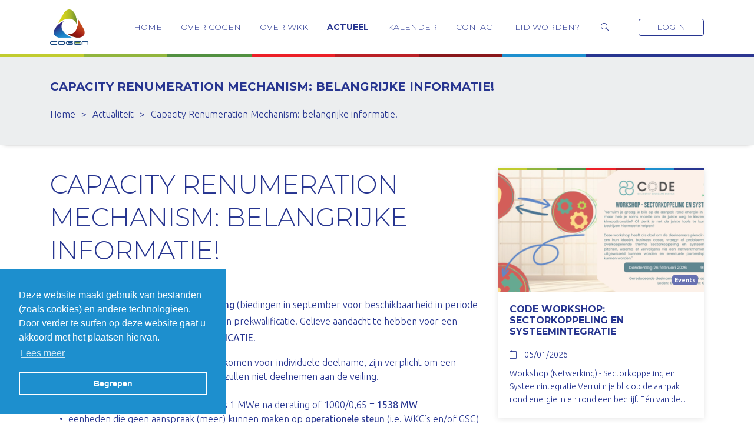

--- FILE ---
content_type: text/html; charset=utf-8
request_url: https://www.cogenvlaanderen.be/actualiteit/capacity-renumeration-mechanism-belangrijke-informatie
body_size: 6021
content:
<!DOCTYPE html>
<!--

  Powered by...
          _           _
    _ __ (_)_ __ ___ | |__  _   _
   | '_ \| | '_ ` _ \| '_ \| | | |
   | | | | | | | | | | |_) | |_| |
   |_| |_|_|_| |_| |_|_.__/ \__,_|

  Interested? Visit https://nimbu.io

--> <!--[if lt IE 7]><html class="no-js lt-ie9 lt-ie8 lt-ie7"><![endif]--> <!--[if IE 7]><html class="no-js lt-ie9 lt-ie8"><![endif]--> <!--[if IE 8]><html class="no-js lt-ie9"><![endif]--> <!--[if gt IE 8]>><!<![endif]--> <html class='no-js' itemscope itemtype='http://schema.org/WebPage' lang='nl'> <head> <meta charset='utf-8'> <meta content='IE=edge' http-equiv='X-UA-Compatible'> <title>Capacity Renumeration Mechanism: belangrijke informatie! · COGEN Vlaanderen</title> <meta content='Cogen Vlaanderen' name='author'> <meta content='width=device-width, initial-scale=1, shrink-to-fit=no' name='viewport'> <meta content='' name='keywords'> <meta content='' name='description'> <link href='https://cdn.nimbu.io/s/uo3nd3c/themes/0l4b9mq/images/favicon/apple-touch-icon.png?8rytqcj' rel='apple-touch-icon' sizes='180x180'> <link href='https://cdn.nimbu.io/s/uo3nd3c/themes/0l4b9mq/images/favicon/favicon-32x32.png?8rytqcj' rel='icon' sizes='32x32' type='image/png'> <link href='https://cdn.nimbu.io/s/uo3nd3c/themes/0l4b9mq/images/favicon/favicon-16x16.png?8rytqcj' rel='icon' sizes='16x16' type='image/png'> <link href='https://cdn.nimbu.io/s/uo3nd3c/themes/0l4b9mq/images/favicon/manifest.json?8rytqcj' rel='manifest'> <link color='#273590' href='https://cdn.nimbu.io/s/uo3nd3c/themes/0l4b9mq/images/favicon/safari-pinned-tab.svg?8rytqcj' rel='mask-icon'> <link href='https://cdn.nimbu.io/s/uo3nd3c/themes/0l4b9mq/images/favicon/favicon.ico?8rytqcj' rel='shortcut icon'> <meta content='https://cdn.nimbu.io/s/uo3nd3c/themes/0l4b9mq/images/favicon/browserconfig.xml?8rytqcj' name='msapplication-config'> <meta content='#273590' name='theme-color'> <meta content='616924933' property='fb:admins'> <meta content='Capacity Renumeration Mechanism: belangrijke informatie! · COGEN Vlaanderen' property='og:title'> <meta content='website' property='og:type'> <meta content='https://www.cogenvlaanderen.be/actualiteit/capacity-renumeration-mechanism-belangrijke-informatie' property='og:url'> <meta content='cogenvlaanderen.be' property='og:site_name'> <meta content='' property='og:description'> <meta content='Capacity Renumeration Mechanism: belangrijke informatie! · COGEN Vlaanderen' itemprop='name'> <meta content='' itemprop='description'> <meta content='summary_large_image' name='twitter:card'> <meta content='Capacity Renumeration Mechanism: belangrijke informatie! · COGEN Vlaanderen' name='twitter:title'> <meta content='' name='twitter:description'> <meta content='https://cdn.nimbu.io/s/uo3nd3c/themes/0l4b9mq/images/facebook_post_image.jpg?8rytqcj' name='twitter:image'> <meta content='https://cdn.nimbu.io/s/uo3nd3c/channelentries/jgggzh3/files/uitroepteken.jpg?262dtgp' property='og:image'> <meta content='392' itemprop='og:image:width'> <meta content='345' itemprop='og:image:height'> <meta content='https://cdn.nimbu.io/s/uo3nd3c/channelentries/jgggzh3/files/uitroepteken.jpg?262dtgp' itemprop='image'> <link href='https://cdn.nimbu.io/s/uo3nd3c/channelentries/jgggzh3/files/uitroepteken.jpg?262dtgp' rel='image_src' type='image/jpeg'> <link href="https://cdn.nimbu.io/s/uo3nd3c/themes/0l4b9mq/stylesheets/app.css?8rytqcj" media="screen,print" rel="stylesheet" type="text/css"/> <meta name="csrf-param" content="authenticity_token"/> <meta name="csrf-token" content="pK9ASQ9MB4EbATxG8ttysmSwizuONDCiCZ3YUBwfQo_H243X8gUpGb0vd6NvsFVdCVy_Jc8cyaXyJZ1Fk3qHSg"/> <link rel="dns-prefetch" href="https://cdn.nimbu.io"/> <link rel="dns-prefetch" href="https://static.nimbu.io"/> <meta http-equiv="x-dns-prefetch-control" content="on"/> <link rel="canonical" href="https://www.cogenvlaanderen.be/actualiteit/capacity-renumeration-mechanism-belangrijke-informatie"/> <link rel="alternate" href="https://www.cogenvlaanderen.be/actualiteit/capacity-renumeration-mechanism-belangrijke-informatie" hreflang="nl"/> <meta name="referrer" content="strict-origin-when-cross-origin"/> <script async src="https://www.googletagmanager.com/gtag/js?id=UA-20463969-1"></script> <script>
  window.dataLayer = window.dataLayer || [];
  function gtag(){dataLayer.push(arguments);}
  gtag('js', new Date());

  gtag('config', 'UA-20463969-1');
</script> <link href='https://cdnjs.cloudflare.com/ajax/libs/cookieconsent2/3.0.3/cookieconsent.min.css' rel='stylesheet' type='text/css'> <script src='https://cdnjs.cloudflare.com/ajax/libs/cookieconsent2/3.0.3/cookieconsent.min.js'></script> <script>
  window.addEventListener("load", function(){
  window.cookieconsent.initialise({
    "palette": {
      "popup": {
        "background": "#1d8fce",
        "text": "#ffffff"
      },
      "button": {
        "background": "transparent",
        "border": "#ffffff",
        "text": "#ffffff"
      }
    },
    "position": "bottom left",
    "content": {
      "message": "Deze website maakt gebruik van bestanden (zoals cookies) en andere technologieën. Door verder te surfen op deze website gaat u akkoord met het plaatsen hiervan.",
      "dismiss": "Begrepen",
      "href": "/privacy",
      "link": "Lees meer"
    },
    "cookie": {
      "expiryDays": 7,
      "name": "cookieconsent_status_v1"
    }
  })});
</script> </head> <body class='body-actualiteit_single' id='body'> <div class='search'> <div class='container'> <form action='/search' class='search_form'> <input autocapitalize='off' autocomplete='off' autocorrect='off' class='search_input' name='q' placeholder='Typ hier en druk enter om te zoeken' spellcheck='false' type='search'> <div class='closeSearch'> <i class='fal fa-window-close'></i> </div> </form> </div> </div> <div class='page-container'> <div class='menu-container'> <div class='container'> <header> <a class='logo' href='/'> <img src='https://cdn.nimbu.io/s/uo3nd3c/themes/0l4b9mq/images/logo_afbeelding.png?8rytqcj'> </a> <nav id='main-nav'> <ul class='nav'> <li id="home-link" class="link first"><a href="/">Home</a></li> <li id="over-cogen-link" class="link"><a href="/over-cogen">Over COGEN</a><ul id="over-cogen-submenu" class="submenu"><li id="wat-we-doen-link" class="link first"><a href="/over-cogen#subnav_1">Wat we doen</a><ul id="wat-we-doen-submenu" class="submenu first"><li id="missie-visie-link" class="link first last"><a href="/over-cogen/visie-missie">Missie & visie</a></li></ul></li><li id="leden-link" class="link"><a href="/over-cogen#subnav_3">Leden</a><ul id="leden-submenu" class="submenu"><li id="lidmaatschap-link" class="link first"><a href="/over-cogen/lidmaatschap">Lidmaatschap</a></li><li id="bedrijvengids-link" class="link"><a href="/over-wkk/bedrijvengids">Bedrijvengids</a></li><li id="ledenlijst-link" class="link"><a href="/over-cogen/ledenlijst">Ledenlijst</a></li><li id="ledenpagina-link" class="link last"><a href="/over-cogen/ledenpagina">Ledenpagina</a></li></ul></li><li id="overleg-link" class="link"><a href="/over-cogen#subnav_4">Overleg</a><ul id="overleg-submenu" class="submenu"><li id="wkk-platform-link" class="link first"><a href="/over-cogen/wkk-platform">WKK-platform</a></li><li id="werkgroep-bio-wkk-link" class="link"><a href="/over-cogen/bio-wkk">Werkgroep bio-WKK</a></li><li id="werkgroep-gebouwen-link" class="link"><a href="/gebouwen">Werkgroep gebouwen</a></li><li id="verslagen-link" class="link last"><a href="/over-cogen/ledenpagina">Verslagen</a></li></ul></li><li id="team-link" class="link last"><a href="/over-cogen#subnav_6">Team</a></li></ul></li> <li id="over-wkk-link" class="link"><a href="/over-wkk">Over WKK</a><ul id="over-wkk-submenu" class="submenu"><li id="wat-is-wkk-link" class="link first"><a href="/over-wkk#subnav_1">Wat is WKK ?</a></li><li id="uw-project-link" class="link"><a href="/over-wkk#subnav_2">Uw project</a><ul id="uw-project-submenu" class="submenu"><li id="stappenplan-link" class="link first"><a href="/over-wkk/stappenplan">Stappenplan</a></li><li id="haalbaarheid-link" class="link"><a href="/over-wkk/haalbaarheid">Haalbaarheid</a></li><li id="bedrijvengids-link" class="link last"><a href="/over-wkk/bedrijvengids">Bedrijvengids</a></li></ul></li><li id="beleid-en-regelgeving-link" class="link"><a href="/over-wkk#subnav_3">Beleid en regelgeving</a><ul id="beleid-en-regelgeving-submenu" class="submenu"><li id="steunmechanismen-link" class="link first"><a href="/over-wkk/steunmechanismen">Steunmechanismen</a></li><li id="regelgeving-link" class="link"><a href="/over-wkk/regelgeving">Regelgeving</a></li><li id="vergunningen-link" class="link"><a href="/over-wkk/vergunningen">Vergunningen</a></li><li id="netaansluiting-link" class="link last"><a href="/over-wkk/netaansluiting-wkk">Netaansluiting</a></li></ul></li><li id="toepassingen-link" class="link"><a href="/over-wkk#subnav_4">Toepassingen</a><ul id="toepassingen-submenu" class="submenu"><li id="wkk-per-sector-link" class="link first last"><a href="/over-wkk/wkkpersector">WKK per sector</a></li></ul></li><li id="publicaties-link" class="link last"><a href="/over-wkk#subnav_7">Publicaties</a><ul id="publicaties-submenu" class="submenu last"><li id="wkk-wegwijzer-link" class="link first"><a href="/over-wkk/publicaties?types=5b6823bbd1798f6eac0070d3">WKK-wegwijzer</a></li><li id="wkk-barometer-link" class="link"><a href="/over-wkk/publicaties?types=5b6823bbd1798f6eac0070d4">WKK-barometer</a></li><li id="studies-link" class="link"><a href="/over-wkk/publicaties?types=5b6823bbd1798f6eac0070d5">Studies</a></li><li id="alle-publicaties-link" class="link last"><a href="/over-wkk/publicaties">Alle publicaties</a></li></ul></li></ul></li> <li id="actueel-link" class="link active-parent"><a href="/actualiteit">Actueel</a></li> <li id="kalender-link" class="link"><a href="/kalender">Kalender</a></li> <li id="contact-link" class="link"><a href="/contact">Contact</a></li> <li id="lid-worden-link" class="link last"><a href="/over-cogen/lidmaatschap">Lid worden?</a></li></ul> <a class='searchTrigger' id='searchTrigger'> <i class='fal fa-search'></i> </a> <a class='login' href='/login'>Login</a> </nav> <a class='hamburger hamburger--collapse' href='#menu'> <span class='hamburger-box'> <span class='hamburger-inner'></span> </span> </a> </header> </div> </div> <div class='page-heading-small'> <div class='container'> <h1>Capacity Renumeration Mechanism: belangrijke informatie!</h1> <ul class='breadcrumbs breadcrumbs-blue'><li itemscope itemtype="http://data-vocabulary.org/Breadcrumb"><a href='/' itemprop="url"><span itemprop="title">Home</span></a></li><li class='separator'>></li><li itemscope itemtype="http://data-vocabulary.org/Breadcrumb"><a href='/actualiteit' itemprop="url"><span itemprop="title">Actualiteit</span></a></li><li class='separator'>></li><li class='current' itemscope itemtype="http://data-vocabulary.org/Breadcrumb"><a href='/actualiteit/capacity-renumeration-mechanism-belangrijke-informatie' itemprop="url"><span itemprop="title">Capacity Renumeration Mechanism: belangrijke informatie!</span></a></li></ul> </div> </div> <div id='main'> <section class='content-section blog-details spacing-size-normal'> <div class='container'> <div class='row'> <div class='col-md-8'> <div class='single-post'> <div class='wysiwyg'> <h2>Capacity Renumeration Mechanism: belangrijke informatie!</h2> <p>Het proces voor de <strong>tweede T-4 CRM-veiling</strong> (biedingen in september voor beschikbaarheid in periode 1 nov 2026 – 31 okt 2027) zit in de fase van prekwalificatie. Gelieve aandacht te hebben voor een <strong>wijziging inzake VERPLICHTE PREKWALIFICATIE</strong>.</p> <ul><li>Productie-eenheden die in aanmerking komen voor individuele deelname, zijn verplicht om een prekwalificatiedossier in te dienen, ook al zullen niet deelnemen aan de veiling.</li><li>Het betreft productie-eenheden met<ul><li>een nominaal vermogen van minstens 1 MWe na derating of 1000/0,65 = <strong>1538 MW</strong></li><li>eenheden die geen aanspraak (meer) kunnen maken op <strong>operationele steun</strong> (i.e. WKC’s en/of GSC) tijdens de bedoelde periode.</li></ul></li><li>Vorig jaar ging de FOD Economie nog uit van de logica dat alle bestaande WKK’s nog aanspraak konden maken op operationele steun, hetzij door een lopende periode van ondersteuning, hetzij door de mogelijkheid om nieuwe WKC’s toegekend te krijgen in het kader van een vernieuwing of ingrijpende wijziging.</li><li>Voor deze veiling, gaat de FOD Economie ervan uit dat bestaande WKK geen nieuwe operationele steun zullen bekomen indien hun lopende steunperiode in de komende maanden (i.e. tot eind oktober 2026) afloopt zonder een lopend dossier voor vernieuwing.</li></ul> <p>Dit is een afwijking van de logica van voorgaande veiling! Dit betekent dat er verschillende WKK-uitbaters <strong>nu wel verplicht zijn om prekwalificatiedossier in te dienen</strong>, ook al wensen (nog) niet deel te nemen aan de komende T-4 veiling of zijn ze onzeker over het verder uitbaten van hun installatie na 1 november 2026.<br><br>We staan, samen met Elia, beschikbaar om hierover bijkomende vragen te beantwoorden of eventueel te helpen met bijkomende informatie.<br><br>Voor meer informatie in het <a href="https://mcusercontent.com/09f257f0118b9a122962922ee/files/a2146b01-7a02-cdb0-c861-bd715977c749/Wie_neemt_deel_aan_de_CRM_prekwalificatieprocedure.pdf" target="_blank">Nederlands</a>, <a href="https://mcusercontent.com/09f257f0118b9a122962922ee/files/c855a457-d215-b7eb-f1d4-21c7fc81151d/Who_is_participating_in_the_CRM_Prequalification_process.pdf" target="_blank">Engels</a> en <a href="https://mcusercontent.com/09f257f0118b9a122962922ee/files/80448a57-a35b-0590-238e-231c665d60ca/Qui_participe_%C3%A0_la_proc%C3%A9dure_de_pr%C3%A9qualification_du_CRM.pdf" target="_blank">Frans</a> komende van Elia.<br><br>Hoogachtend,<br>Het bestuursorgaan en het COGEN Vlaanderen-team</p> </div> <div class='meta-info'> Geplaatst op 10 mei 2022 <div class='social-share'> <div class="addthis_inline_share_toolbox"></div> <script type="text/javascript" src="//s7.addthis.com/js/300/addthis_widget.js#pubid=ra-5943de524dd6a322"></script> </div> <div class='tags text-left'> <a class='badge badge-primary' href='/actualiteit?tag=wetgeving'> Wetgeving </a> <a class='badge badge-primary' href='/actualiteit?tag=leden'> Leden </a> </div> </div> </div> </div> <div class='col-md-4'> <div class='cards'> <a class='card news-card card-width-1' href='/actualiteit/code-lerend-netwerk-sectorkoppeling'> <div class='card-img-top'> <img src='https://cdn.nimbu.io/s/uo3nd3c/channelentries/83mttwm/files/176942121444/inspiratiesessie-sectorkoppeling-_-systeemintegratie-_1_.png?9sbvwyr=&filter=w_500%2Ch_300%2Cc_fill'> <div class='tags'> <div class='badge badge-primary'>Events</div> </div> </div> <div class='card-body'> <h3>CoDE workshop: Sectorkoppeling en systeemintegratie</h3> <div class='date'> <i class='fal fa-calendar'></i> 05/01/2026 </div> <div class='wysiwyg'> <p>Workshop (Netwerking) - Sectorkoppeling en Systeemintegratie Verruim je blik op de aanpak rond energie in en rond een bedrijf. Eén van de...</p> </div> </div> </a> <a class='card news-card card-width-1' href='/actualiteit/code-masterclass-energiemarkten-in-het-national-control-center'> <div class='card-img-top'> <img src='https://cdn.nimbu.io/s/uo3nd3c/channelentries/hk5vg8c/files/1760084808207/banner-masterclass-duurzame-energie-energiemarkten-lagere-resolutie.png?xbq2tiu=&filter=w_500%2Ch_300%2Cc_fill'> <div class='tags'> <div class='badge badge-primary'>Events</div> </div> </div> <div class='card-body'> <h3>CoDE: Masterclass Energiemarkten in het National Control Center</h3> <div class='date'> <i class='fal fa-calendar'></i> 09/10/2025 </div> <div class='wysiwyg'> <p>Masterclass - Duurzame Energie: Energiemarkten op 13 november 2025 Deze module werd in het kader van het Collectief Duurzame Energie (CoD...</p> </div> </div> </a> <a class='card news-card card-width-1' href='/actualiteit/vacature-ode-junior-communicatie-medewerker'> <div class='card-img-top'> <img src='https://cdn.nimbu.io/s/uo3nd3c/channelentries/o5eerep/files/1759837539117/ode.png?zuqzbgi=&filter=w_500%2Ch_300%2Cc_fill'> <div class='tags'> <div class='badge badge-primary'>Leden</div> <div class='badge badge-primary'>Vacatures</div> </div> </div> <div class='card-body'> <h3>Vacature ODE: junior communicatie medewerker</h3> <div class='date'> <i class='fal fa-calendar'></i> 07/10/2025 </div> <div class='wysiwyg'> <p>Vacature junior communicatie medewerker 06 oktober 2025 Wens jij het energielandschap van de toekomst mee vorm te geven? Ga jij voor een ...</p> </div> </div> </a> </div> <a class='btn btn-primary to-blog' href='/actualiteit'>Bekijk alle nieuwsberichten »</a> </div> </div> </div> </section> </div> <section class='content-section nieuwsbrief-section bg-blue'> <div class='container'> <div class='row justify-content-center'> <div class='col-sm-12 wysiwyg'> <h2 class='text-center'>Wil je op de hoogte blijven?</h2> <div class='text-center'>Schrijf je in voor de nieuwsbrief!</div> </div> <div class='col-sm-6 wysiwyg'> <div class='d-flex justify-content-center'> <form method="POST" class="newsletter-form" action="/actualiteit/capacity-renumeration-mechanism-belangrijke-informatie"><input name="authenticity_token" type="hidden" value="pK9ASQ9MB4EbATxG8ttysmSwizuONDCiCZ3YUBwfQo_H243X8gUpGb0vd6NvsFVdCVy_Jc8cyaXyJZ1Fk3qHSg"/><input name="nimbu_data" type="hidden" value="nieuwsbrief"/><input name="nimbu_current_time" type="hidden" value="2026-01-30T16:44:41+01:00"/> <input type="hidden" name="redirect_after_submit" value="/bedankt"/> <div class='row no-gutters justify-content-center'> <div class='col-12 col-9 col-md-10'> <div class="input string"><label for="nieuwsbrief_email"></label><div class="wrapper"><input type="text" name="nieuwsbrief[email]" id="nieuwsbrief_email" class="input-text" placeholder="Geef je e-mailadres op"/></div></div> </div> <div class='col-12 col-md-2'> <input class="btn btn-primary" type="submit" name="commit" value="Ik schrijf me in"/> </div> </div> </div> </form> </div> </div> </div> </section> <footer class='justify-content-center text-center'> <div class='container'> <div class='footer-share'> <a href='https://www.linkedin.com/company/cogen-vlaanderen/' target='_blank'> <i class='fab fa-linkedin-in'></i> LinkedIn </a> <a href='https://twitter.com/cogenvlaanderen' target='_blank'> <i class='fab fa-twitter'></i> Twitter </a> </div> <div class='address'> COGEN Vlaanderen • Zwartzustersstraat 16/0102, 3000 Leuven • Tel: 016 58 59 97 • <a href="mailto:info@cogenvlaanderen.be">info@cogenvlaanderen.be</a> • BTW: BE0475.920.701 </div> <div class='copy'>&#169; Copyright 2026 | Cogen Vlaanderen • Alle rechten voorbehouden</div> <div class='reference'> <a href='https://www.zenjoy.be' target='_blank'>Webdesign door Zenjoy in Leuven</a> • <a href='http://www.nimbu.io' target='_blank'>Powered by Nimbu</a> </div> </div> </footer> </div> <script src="https://cdn.nimbu.io/s/uo3nd3c/themes/0l4b9mq/javascripts/polyfills.js?8rytqcj" type="text/javascript"></script> <script src="https://cdn.nimbu.io/s/uo3nd3c/themes/0l4b9mq/javascripts/vendor.js?8rytqcj" type="text/javascript"></script> <script src="https://cdn.nimbu.io/s/uo3nd3c/themes/0l4b9mq/javascripts/app.js?8rytqcj" type="text/javascript"></script> </body> </html>

--- FILE ---
content_type: application/javascript; charset=utf-8
request_url: https://cdn.nimbu.io/s/uo3nd3c/themes/0l4b9mq/javascripts/app.js?8rytqcj
body_size: 5343
content:
!function(t){function e(e){for(var a,r,s=e[0],c=e[1],l=e[2],u=0,d=[];u<s.length;u++)r=s[u],Object.prototype.hasOwnProperty.call(i,r)&&i[r]&&d.push(i[r][0]),i[r]=0;for(a in c)Object.prototype.hasOwnProperty.call(c,a)&&(t[a]=c[a]);for(h&&h(e);d.length;)d.shift()();return o.push.apply(o,l||[]),n()}function n(){for(var t,e=0;e<o.length;e++){for(var n=o[e],a=!0,s=1;s<n.length;s++){var c=n[s];0!==i[c]&&(a=!1)}a&&(o.splice(e--,1),t=r(r.s=n[0]))}return t}var a={},i={0:0},o=[];function r(e){if(a[e])return a[e].exports;var n=a[e]={i:e,l:!1,exports:{}};return t[e].call(n.exports,n,n.exports,r),n.l=!0,n.exports}r.m=t,r.c=a,r.d=function(t,e,n){r.o(t,e)||Object.defineProperty(t,e,{enumerable:!0,get:n})},r.r=function(t){"undefined"!=typeof Symbol&&Symbol.toStringTag&&Object.defineProperty(t,Symbol.toStringTag,{value:"Module"}),Object.defineProperty(t,"__esModule",{value:!0})},r.t=function(t,e){if(1&e&&(t=r(t)),8&e)return t;if(4&e&&"object"==typeof t&&t&&t.__esModule)return t;var n=Object.create(null);if(r.r(n),Object.defineProperty(n,"default",{enumerable:!0,value:t}),2&e&&"string"!=typeof t)for(var a in t)r.d(n,a,function(e){return t[e]}.bind(null,a));return n},r.n=function(t){var e=t&&t.__esModule?function(){return t.default}:function(){return t};return r.d(e,"a",e),e},r.o=function(t,e){return Object.prototype.hasOwnProperty.call(t,e)},r.p="/";var s=window.webpackJsonp=window.webpackJsonp||[],c=s.push.bind(s);s.push=e,s=s.slice();for(var l=0;l<s.length;l++)e(s[l]);var h=c;o.push([165,1,2]),n()}({165:function(t,e,n){n(409),t.exports=n(408)},408:function(t,e,n){"use strict";n.r(e)},409:function(t,e,n){"use strict";n.r(e);var a=n(0),i=n.n(a),o=(n(166),n(167),n(169),n(410),n(411),n(170),n(117),n(118),n(171),n(172),n(161)),r=function(){return i()(".header-carousel").owlCarousel({loop:!0,autoplay:!0,center:!0,nav:!0,navText:["vorige","volgende"],dots:!1,stagePadding:0,items:1}),i()(".onder-aandacht-carousel").owlCarousel({loop:!0,autoplay:!0,center:!0,nav:!1,navText:["<div class='arrow-triangle right'></div>","<div class='arrow-triangle left'></div>"],dots:!0,stagePadding:0,items:1})},s=function(){var t,e,n,a,o,r,s,c,l;return(e=i()("#main-nav").clone()).attr("id","mm-main-nav"),i()("#top-nav").length>0&&((l=i()("#top-nav .nav").clone()).find("li").addClass("topnav-link").removeClass("first last"),e.after(l),e.find("ul").first().append(l.html())),i()("#main-nav").after(e),r=new Mmenu("#mm-main-nav",{extensions:["position-front","fullscreen"],keyboardNavigation:{enable:"default",enhance:!0},iconbar:{use:!0,bottom:i()(".social-medias .social-media").clone().toArray(),top:i()(".language-buttons a").clone().toArray()},slidingSubmenus:!1,wrappers:["bootstrap4"],navbar:{title:""},navbars:[{position:"top",content:"<div class='top-mobile-nav'><div class='logo'>"+i()(".logo").html()+"</div><button class='close-mm' aria-label='Close the menu'><i class='fal fa-times' aria-hidden='true'></i></button></div>"}]},{clone:!0}),t=r.API,i()("body").on("click",".mm-navbar .search-btn",(function(){return""===i()("#mm-main-nav .top-mobile-nav .search-bar input").val()?(i()("#mm-main-nav .top-mobile-nav .search-bar").toggle(),i()("#mm-main-nav .top-mobile-nav .search-bar input").focus()):i()("#mm-main-nav .top-mobile-nav .search-bar form").submit()})),i()("body").on("click",".close-mm",(function(){return t.close()})),i()(document).keyup((function(e){if(27===e.keyCode)return i()(".mm-navbars_top").hasClass("search-open")&&i()("#mm-main-nav .top-mobile-nav .search-bar").hide(),i()("header").hasClass("search-open")?i()("header .search-bar").hide():t.close()})),i()(".hamburger").click((function(e){return e.preventDefault(),t.open()})),i()(".search-btn a").click((function(){return i()(this).closest("header").toggleClass("search-open").find(".searchbar input").focus()})),i()(".search-bar input").blur((function(){return i()(this).closest("header").toggleClass("search-open")})),i()(".search-bar .search-close").click((function(){return i()("header .search-bar").hide()})),i()(".modal").each((function(){return i()(this).appendTo("body")})),i()(".sticky-header").length>0&&(n=void 0,o=0,10,s=i()(".sticky-header").outerHeight(),c=s+200,i()(window).scrollTop()<c&&i()(".sticky-header").addClass("was-on-top"),a=function(){var t;return(t=i()(window).scrollTop())>s?i()(".sticky-header").addClass("is-scrolled-down"):(i()(".sticky-header").removeClass("is-scrolled-down"),i()(".sticky-header").addClass("was-on-top")),t<c?i()(".sticky-header").removeClass("active-sticky"):Math.abs(o-t)<=10?void 0:(t>o?i()(".sticky-header").removeClass("active-sticky"):t+i()(window).height()<i()(document).height()&&(i()(".sticky-header").addClass("active-sticky"),setTimeout((function(){return i()(".sticky-header").removeClass("was-on-top")}),400)),o=t)},i()(window).scroll((function(t){return n=!0})),setInterval((function(){if(n)return a(),n=!1}),100)),i()("body").on("click","#searchTrigger",(function(){return i()(".search").addClass("active"),i()(window).scrollTop(0)})),i()(".closeSearch").click((function(){return i()(".search").removeClass("active")}))},c=n(116),l=n.n(c),h=function(){var t,e;if(i()("#map").length>0)return l.a.KEY="AIzaSyD0NbPmR12PEhMtenfrLecYAab3t2pgipw",e=i()("#map").attr("data-coordinates").split(","),t={lat:parseFloat(e[0]),lng:parseFloat(e[1])},l.a.load((e=>{var n;return n=new e.maps.Map(document.getElementById("map"),{zoom:12,center:t,styles:[{featureType:"administrative",elementType:"labels.text.fill",stylers:[{color:"#444444"}]},{featureType:"landscape",elementType:"all",stylers:[{color:"#f2f2f2"}]},{featureType:"poi",elementType:"all",stylers:[{visibility:"off"}]},{featureType:"road",elementType:"all",stylers:[{saturation:-100},{lightness:45}]},{featureType:"road.highway",elementType:"all",stylers:[{visibility:"simplified"}]},{featureType:"road.arterial",elementType:"labels.icon",stylers:[{visibility:"off"}]},{featureType:"transit",elementType:"all",stylers:[{visibility:"off"}]},{featureType:"water",elementType:"all",stylers:[{color:"#46bcec"},{visibility:"on"}]}],mapTypeControl:!1}),new e.maps.Marker({position:t,map:n})}))},u=n(162),d=n.n(u),f=(n(398),n(399),n(400),function(){if(d.a.init(),i()(".count-up").length>0)return i()(".count-up").counterUp({time:1500})}),m=(n(401),n(402),n(403),function(){return n(160),i()("#register").length>0&&i()("#register form").on("submit",(function(t){var e,n;if(t.preventDefault(),n=i()(this),e=!1,i()("#register form input[required='required']").each((function(){if(0===i()(this).val().length)return i()(this).addClass("error"),e=!0})),!1===e)return n.ajaxSubmit({url:"/",success:function(t,e,a,o){return n.hide(),i()("#register .succestext").show()}})})),i()(".contact-form").length>0&&i()(".contact-form form").ajaxForm({beforeSubmit:function(){var t,e,n,a;return e=!0,i()(".contact-form input[required='required'], .contact-form textarea[required='required']").each((function(){if(""===i()(this).val())return e=!1})),!!e||(a=(t=i()(".contact-form .btn")).data("failed-text")?t.data("failed-text"):"Error!",n=t.val(),t.val(a),setTimeout((function(){i()(".contact-form .btn").attr("value",n)}),3e3),!1)},success:function(t){var e,n,a,o;(n=i()(t)).find(".contact-form input.error").length>0?(i()(".contact-form").replaceWith(n.find(".contact_form")),all.ajaxForms()):(o=(e=i()(".contact-form .btn")).data("success-text")?e.data("success-text"):"Verstuurd!",a=e.val(),e.val(o),setTimeout((function(){i()(".contact-form .btn").val(a),i()(".contact-form input[type='name'], input[type='email'], input[type='text'], textarea, select").val(""),i()(".contact-form .error").removeClass("error"),i()(".contact-form .inline-error").remove()}),3e3))}}),i()(".form-section select").selectize()}),p=function(){if(void 0!==window.location.hash&&""!==window.location.hash&&0===i()(".bedrijven-section").length&&setTimeout((function(){var t;if((t=i()(window.location.hash)).length>0)return i()("html,body").animate({scrollTop:t.offset().top-140},250)})),0!==i()("#accordion").length)return i()(".inline-error").length>0?i()("html, body").stop().animate({scrollTop:i()(".inline-error").offset().top-200},500,"swing"):void 0;i()('body a[href*="#"]:not([href="#"])').click((function(){var t;if(location.pathname.replace(/^\//,"")===this.pathname.replace(/^\//,"")&&location.hostname===this.hostname&&(t=(t=i()(this.hash)).length?t:i()("[name="+this.hash.slice(1)+"]")).length)return i()("html,body").animate({scrollTop:t.offset().top-140}),!1}))},v=function(){var t,e,n,a,o,r,s,c,l;if(i.a.Calendario=function(t,e){this.$el=i()(e),this._init(t)},i.a.Calendario.defaults={weeks:["zondag","maandag","dinsdag","woensdag","donderdag","vrijdag","zaterdag"],weekabbrs:["zo","ma","di","wo","do","vr","za"],months:["januari","februari","maart","april","mei","juni","juli","augustus","september","oktober","november","december"],monthabbrs:["jan","feb","maa","apr","mei","jun","jul","aug","sep","okt","nov","dec"],displayWeekAbbr:!1,displayMonthAbbr:!1,startIn:1,onDayClick:function(t,e,n){return!1}},i.a.Calendario.prototype={_init:function(t){this.options=i.a.extend(!0,{},i.a.Calendario.defaults,t),this.today=new Date,this.month=isNaN(this.options.month)||null===this.options.month?this.today.getMonth():this.options.month-1,this.year=isNaN(this.options.year)||null===this.options.year?this.today.getFullYear():this.options.year,this.caldata=this.options.caldata||{},this._generateTemplate(),this._initEvents()},_initEvents:function(){var t;t=this,this.$el.on("click.calendario","div.fc-row > div",(function(){var e,n,a,o;o=(e=i()(this)).index(),n=e.children("div"),(a={day:e.children("span.fc-date").text(),month:t.month+1,monthname:t.options.displayMonthAbbr?t.options.monthabbrs[t.month]:t.options.months[t.month],year:t.year,weekday:o+t.options.startIn,weekdayname:t.options.weeks[o+t.options.startIn]}).day&&t.options.onDayClick(e,n,a)}))},_generateTemplate:function(t){var e,n,a;switch(n=this._getHead(),e=this._getBody(),a=void 0,this.rowTotal){case 4:a="fc-four-rows";break;case 5:a="fc-five-rows";break;case 6:a="fc-six-rows"}this.$cal=i()('<div class="fc-calendar '+a+'">').append(n,e),this.$el.find("div.fc-calendar").remove().end().append(this.$cal),t&&t.call()},_getHead:function(){var t,e,n,a;for(t='<div class="fc-head">',e=0;e<=6;)n=(a=e+this.options.startIn)>6?a-6-1:a,t+="<div>",t+=this.options.displayWeekAbbr?this.options.weekabbrs[n]:this.options.weeks[n],t+="</div>",e++;return t+="</div>"},_getBody:function(){var t,e,n,a,i,o,r,s,c,l,h,u,d,f;for(l=new Date(this.year,this.month+1,0).getDate(),i=new Date(this.year,this.month,1),this.startingDay=i.getDay(),o='<div class="fc-body clearfix"><div class="fc-row">',n=1,r=0;r<7;){for(c=0;c<=6;)h=(u=this.startingDay-this.options.startIn)<0?6+u+1:u,s="",f=this.month===this.today.getMonth()&&this.year===this.today.getFullYear()&&n===this.today.getDate(),e="",n<=l&&(r>0||c>=h)?(s+='<span class="fc-date">'+n+'</span><span class="fc-weekday">'+this.options.weekabbrs[c+this.options.startIn>6?c+this.options.startIn-6-1:c+this.options.startIn]+"</span>",d=(this.month+1<10?"0"+(this.month+1):this.month+1)+"-"+(n<10?"0"+n:n)+"-"+this.year,(a=this.caldata[d])&&(e=a),""!==e&&(s+="<div>"+e+"</div>"),++n):f=!1,t=f?"fc-today ":"",""!==e&&(t+="fc-content"),o+=""!==t?'<div class="'+t+'">':"<div>",o+=s,o+="</div>",c++;if(n>l){this.rowTotal=r+1;break}o+='</div><div class="fc-row">',r++}return o+="</div></div>"},_isValidDate:function(t){var e,n,a;return t=t.replace(/-/gi,""),n=parseInt(t.substring(0,2),10),e=parseInt(t.substring(2,4),10),a=parseInt(t.substring(4,8),10),!(n<1||n>12)&&(!(e<1||e>31)&&((4!==n&&6!==n&&9!==n&&11!==n||!(e>30))&&((2!==n||a%400!=0&&a%4!=0||a%100==0||!(e>29))&&(!(2===n&&a%100==0&&e>29)&&{day:e,month:n,year:a}))))},_move:function(t,e,n){"previous"===e?"month"===t?(this.year=this.month>0?this.year:--this.year,this.month=this.month>0?--this.month:11):"year"===t&&(this.year=--this.year):"next"===e&&("month"===t?(this.year=this.month<11?this.year:++this.year,this.month=this.month<11?++this.month:0):"year"===t&&(this.year=++this.year)),this._generateTemplate(n)},getYear:function(){return this.year},getMonth:function(){return this.month+1},getMonthName:function(){return this.options.displayMonthAbbr?this.options.monthabbrs[this.month]:this.options.months[this.month]},getCell:function(t){var e,n;return n=Math.floor((t+this.startingDay-this.options.startIn)/7),e=t+this.startingDay-this.options.startIn-7*n-1,this.$cal.find("div.fc-body").children("div.fc-row").eq(n).children("div").eq(e).children("div")},setData:function(t){t=t||{},i.a.extend(this.caldata,t),this._generateTemplate()},gotoNow:function(t){this.month=this.today.getMonth(),this.year=this.today.getFullYear(),this._generateTemplate(t)},goto:function(t,e,n){this.month=t,this.year=e,this._generateTemplate(n)},gotoPreviousMonth:function(t){this._move("month","previous",t)},gotoPreviousYear:function(t){this._move("year","previous",t)},gotoNextMonth:function(t){this._move("month","next",t)},gotoNextYear:function(t){this._move("year","next",t)}},s=function(t){window.console&&window.console.error(t)},i.a.fn.calendario=function(t){var e,n;return n=i.a.data(this,"calendario"),"string"==typeof t?(e=Array.prototype.slice.call(arguments,1),this.each((function(){n?i.a.isFunction(n[t])&&"_"!==t.charAt(0)?n[t].apply(n,e):s("no such method '"+t+"' for calendario instance"):s("cannot call methods on calendario prior to initialization; attempted to call method '"+t+"'")}))):this.each((function(){n?n._init():n=i.a.data(this,"calendario",new i.a.Calendario(t,this))})),n},i()("#calendar").length>0)return{WebkitTransition:"webkitTransitionEnd",MozTransition:"transitionend",OTransition:"oTransitionEnd",msTransition:"MSTransitionEnd",transition:"transitionend"}.transition,n=i()("#custom-inner"),t=i()("#calendar"),o=t.calendario({onDayClick:function(t,e,n){e.length>0&&c(e,n)},caldata:events,displayWeekAbbr:!0}),e=i()("#custom-month").html(o.getMonthName()),a=i()("#custom-year").html(o.getYear()),l=function(){e.html(o.getMonthName()),a.html(o.getYear())},c=function(t,e){var a,o;r(),o=i()('<div id="custom-content-reveal" class="custom-content-reveal"><h4>Events for '+e.monthname+" "+e.day+", "+e.year+"</h4></div>"),a=i()('<span class="custom-content-close"></span>').on("click",r),o.append(t.html(),a).insertAfter(n),setTimeout((function(){o.css("top","0%")}),25)},r=function(){var t;(t=i()("#custom-content-reveal")).length>0&&(t.css("top","100%"),i()(this).remove())},i()("#custom-next").on("click",(function(){o.gotoNextMonth(l)})),i()("#custom-prev").on("click",(function(){o.gotoPreviousMonth(l)}))},y=(n(163),n(164),n(160),n(406),n(17),function(){i()(".filter form input[type=checkbox]").change((function(){i()("#bedrijven").html('<div class="bedrijven-loading"><i class="fal fa-spinner fa-pulse"></i></div>'),i()(".filter form").ajaxSubmit({success:function(t,e,n,a){i()("#bedrijven").replaceWith(i()(t).find("#bedrijven")),initData()}})}))}),b=function(){if(s(),r(),h(),f(),v(),m(),p(),i()("#bedrijven").length>0&&y(),i()("#publicaties").length>0&&i()(".filter form").change((function(){i()(".filter form").ajaxSubmit({success:function(t,e,n,a){i()("#publicaties").replaceWith(i()(t).find("#publicaties"))}})})),i()("#projecten").length>0&&i()(".filter form").change((function(){i()(".filter form").ajaxSubmit({success:function(t,e,n,a){i()("#projecten").replaceWith(i()(t).find("#projecten"))}})})),i()(".notification").length>0)return setTimeout((function(){return i()(".notification").slideUp()}),5e3)};Object(o.a)().then((function(){b()}))}});